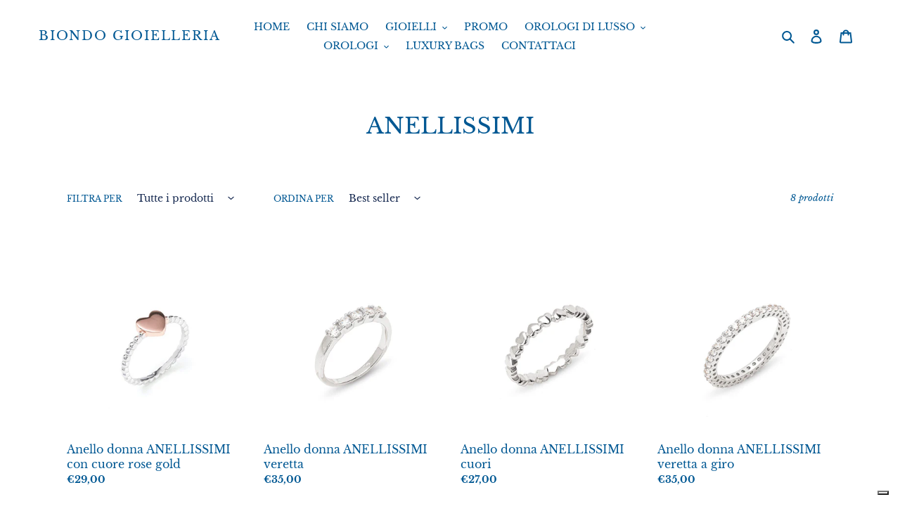

--- FILE ---
content_type: application/javascript; charset=utf-8
request_url: https://cs.iubenda.com/cookie-solution/confs/js/86881385.js
body_size: -249
content:
_iub.csRC = { consApiKey: 'FsK5Ufs0JuczcR8haevSJdXq6zu9TGfG', showBranding: false, publicId: '9c64c7d6-6db6-11ee-8bfc-5ad8d8c564c0', floatingGroup: false };
_iub.csEnabled = true;
_iub.csPurposes = [1,4];
_iub.cpUpd = 1652360508;
_iub.csT = 0.05;
_iub.googleConsentModeV2 = true;
_iub.totalNumberOfProviders = 4;
